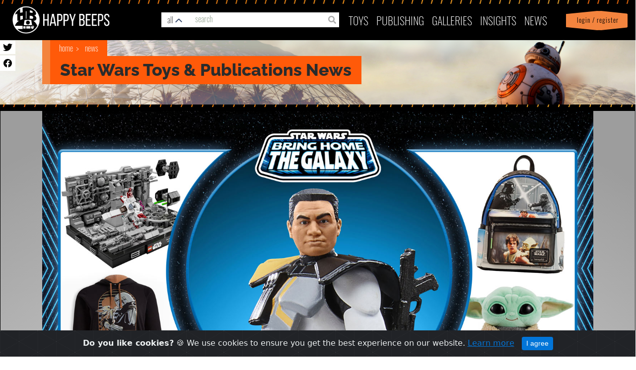

--- FILE ---
content_type: text/html; charset=utf-8
request_url: https://happybeeps.net/news/final-bring-home-the-bounty-reveals/
body_size: 9859
content:

<html lang="en">

<head>
    <meta charset="UTF-8" />
    <meta http-equiv="X-UA-Compatible" content="IE=edge" />
    <meta name="viewport" content="width=device-width, initial-scale=1.0">
    <link rel="shortcut icon" type="image/png" href="https://happybeeps.net/static/img/favicon.bce0b94e653c.ico" />
    <title>Final Bring Home the Bounty Reveals! | HappyBeeps News</title>
    <meta name="description" content="Final Bring Home the Bounty Reveals!" />

    <meta property="og:type" content="article" />
    <meta property="og:title" content="Final Bring Home the Bounty Reveals! | HappyBeeps News" />
    <meta property="og:url" content="http://happybeeps.net/news/final-bring-home-the-bounty-reveals/" />
    <meta property="og:image" content="https://happybeeps-production.s3.amazonaws.com:443/news/bhtg-week-9-Featured-Tall.jpg"
        itemprop="image" />
    <meta property="og:description" content="Final Bring Home the Bounty Reveals!" />
    <meta property="fb:app_id" content="1076592262509420" />


    <meta name="twitter:card" content="summary_large_image" />
    <meta name="twitter:site" content="@beeps_happy" />
    <meta name="twitter:title" content="Final Bring Home the Bounty Reveals! | HappyBeeps News" />
    <meta name="twitter:description" content="Final Bring Home the Bounty Reveals!" />
    <meta name="twitter:image" content="https://happybeeps-production.s3.amazonaws.com:443/news/bhtg-week-9-Featured-Tall.jpg" />
    <meta name="twitter:creator" content="@beeps_happy" />
    
    <link rel="stylesheet" href="https://maxcdn.bootstrapcdn.com/bootstrap/4.0.0-alpha.6/css/bootstrap.min.css"
        integrity="sha384-rwoIResjU2yc3z8GV/NPeZWAv56rSmLldC3R/AZzGRnGxQQKnKkoFVhFQhNUwEyJ" crossorigin="anonymous" />
    <link rel="stylesheet" href="https://cdnjs.cloudflare.com/ajax/libs/font-awesome/5.13.0/css/all.min.css" />
    
    
    <!-- <link rel="stylesheet" href="https://happybeeps.net/static/css/style.4fd601b91d99.css" /> -->
    <link rel="stylesheet" href="https://happybeeps.net/static/css/magnificpopup.30b593b71d76.css">
    <link rel="stylesheet" href="https://happybeeps.net/static/css/main.70f8469e42a7.css" />
    <link rel="stylesheet" href="https://happybeeps.net/static/css/cookiealert.3c50bbf2088d.css" />
    <link rel="stylesheet" href="https://happybeeps.net/static/css/spinner.9ed207993eaa.css" />
    <link rel="stylesheet" href="https://happybeeps.net/static/css/lightbox.f382c7446447.css" />
    <link rel="stylesheet" href="https://happybeeps.net/static/css/main_nice.663f56c78910.css" />
    <link rel="stylesheet" href="https://happybeeps.net/static/css/nice.a31945cd797c.css" />
    
    
<style>
    .img-resp {
      width: 100%;
    }

    #news-perma  h2{
    font-family: 'Raleway', sans-serif;
    font-size: 34px;
    font-weight: 700;
    color: hsl(0, 0%, 100%);
}
    #news-perma h1{
        font-family: 'Raleway', sans-serif;
        font-size: 60px;
        font-weight: 700;
        background-color: #ff5a09;
        padding: 10px 20px;
    }
    #news-perma h1 > a{
        font-family: 'Raleway', sans-serif;
        font-size: 60px;
        font-weight: 600;
        background-color: #ff5a09;
        padding: 10px 20px;
        color: black;
        display: block;
    }
    #news-perma h1 > strong > a{
        font-family: 'Raleway', sans-serif;
        font-size: 60px;
        font-weight: 900;
        background-color: #ff5a09;
        padding: 10px 20px;
        color: black;
        display: block;
    }

    #news-perma  h2>a
    {
    font-family: 'Raleway', sans-serif;
    font-size: 34px;
    font-weight: 600;
    color: #FF5A09;
    }

    #news-perma  h2> strong> a
    {
    font-family: 'Raleway', sans-serif;
    font-size: 34px;
    font-weight: 900;
    color: #FF5A09;
    }

    #news-perma h3{
        font-family: 'Raleway', sans-serif;
        font-size: 24px;
        font-weight: 600;
        color: #FFFFFF;
    }
    #news-perma h3>a{
        font-family: 'Raleway', sans-serif;
        font-size: 24px;
        font-weight: 500;
        color: #FF5A09;
    }

    #news-perma h3> strong> a{
        font-family: 'Raleway', sans-serif;
        font-size: 24px;
        font-weight: 900;
        color: #FF5A09;
    }

    #news-perma pre {
      font-family: 'Raleway', sans-serif;
      font-size: 18px;
      line-height: 22px;
      color: #FFFFFF;
    }

    #news-perma strong {
      font-weight: 900;
    }
    
    

</style>

</head>

<body>




    <!-- navigation -->
    
<nav class="navbar navbar-toggleable-md" id="id_happybeeps_nav">
    <div class="nav-bg-img"></div>
    <ul id="mobile-nav-search">
        <li class="nav-item mobile-nav-search-bg">
          <a class="drawer-butt-search mobile-nav-search-link" href="#"></a>
        </li>
      </ul>

    <ul id="mobile-login-account">
        <li class="nav-item dropdown login-bg d-sm-block d-lg-none">
            
            <a class="nav-link login-bg" href="/accounts/login/?next=/news/final-bring-home-the-bounty-reveals/"> &nbsp; Login / Register</a>
            
        </li>
    </ul>
    <button class="navbar-toggler navbar-toggler-right collapsed" type="button" data-toggle="dropdown"
        data-target="#navbarNav" aria-controls="navbarNav" aria-expanded="false">
        <div id="id_menu_open">
            <!--just add these span here-->
            <span></span>
            <span></span>
            <span></span>
            <span></span>
            <!--/end span-->
        </div>
        <div id="id_menu_close" style="display: none;">
            <img src="https://happybeeps.net/static/img/times.86db4bbf563e.png" />
        </div>
    </button>
    <a class="navbar-brand" href="/"><img src="https://happybeeps.net/static/img/home-logo.dbcac483de8d.png" /></a>
    <a class="navbar-bug" href="/"><img src="https://happybeeps.net/static/img/home-logo-bug.d10d795e2e1e.png" /></a>
    <!-- searchbar -->
    


<div id="hb-global-search">

  <div class="hb-custom-select-wrapper">
    <div class="hb-custom-select">
      <div class="hb-custom-select__trigger"><span>all</span>
        <div class="hb-arrow"></div>
      </div>
      <div class="hb-custom-options">
        <span class="hb-custom-option selected" data-value="all">all&nbsp;results</span>
        <span class="hb-custom-option" data-value="characters">characters</span>
        <span class="hb-custom-option" data-value="stories">stories</span>
        <span class="hb-custom-option" data-value="timelines">timelines</span>
        <span class="hb-custom-option" data-value="writers">writers</span>
        <span class="hb-custom-option" data-value="publishers">publishers</span>
        <span class="hb-custom-option" data-value="toys">toys</span>
        <span class="hb-custom-option" data-value="merchandise">merchandise</span>
        <span class="hb-custom-option" data-value="publications">publications</span>
        <span class="hb-custom-option" data-value="product lines">product lines</span>
      </div>
    </div>
  </div>

  <div class="hb-global-search-input">
    <span class="fa fa-search form-control-feedback" type="submit" id="id_search_submit"></span>
    <input type="text" class="form-control" placeholder="search" id="id_search" autocomplete="off" value="">
  </div>
</div>



<div id="hb-search-results">
  <!--
  <span class="hb-search-res-cat blue">Merchandise</span>
  <div class="hb-search-result blue">
    <h3>Tortor Porta Ullamcorper Ligula</h3>
    <img src="https://happybeeps.net/static/img/hb-search-placeholder-img-1.72bd0f5cbf2c.jpg" class="hb-search-result-img">
  </div>

  <span class="hb-search-res-cat orange">Publication</span>
  <div class="hb-search-result orange">
    <h3>Tortor Porta Ullamcorper Ligula Tortor Porta Ullamcorper Ligula Tortor Porta Ullamcorper Ligula Tortor Porta
      Ullamcorper Ligula</h3>
    <img src="https://happybeeps.net/static/img/hb-search-placeholder-img-2.19c7117d9f17.jpg" class="hb-search-result-img">
  </div>

  <span class="hb-search-res-cat green">Character</span>
  <div class="hb-search-result green">
    <h3>Pellentesque Consectetur Vehicula Justo Etiam</h3>
    <img src="https://happybeeps.net/static/img/hb-search-placeholder-img-3.09c51dedbf68.jpg" class="hb-search-result-img">
  </div>

  <span class="hb-search-res-cat yellow">Bobblehead</span>
  <div class="hb-search-result yellow">
    <h3>Commodo Adipiscing Lorem</h3>
    <img src="https://happybeeps.net/static/img/hb-search-placeholder-img-4.daf8fbef1115.jpg" class="hb-search-result-img">
  </div>

  <span class="hb-search-res-cat charcoal">Storyline</span>
  <div class="hb-search-result charcoal">
    <h3>Pellentesque Consectetur Vehicula Justo Etiam</h3>
    <img src="https://happybeeps.net/static/img/hb-search-placeholder-img-5.1ff9cc95538f.jpg" class="hb-search-result-img">
  </div>

  <span class="hb-search-res-cat blue">Toy</span>
  <div class="hb-search-result blue">
    <h3>Tortor Porta Ullamcorper Ligula</h3>
    <img src="https://happybeeps.net/static/img/hb-search-placeholder-img-6.1127a7a5446e.jpg" class="hb-search-result-img">
  </div>

  <span class="hb-search-res-cat blue">Character</span>
  <div class="hb-search-result blue">
    <h3>Cursus Ipsum Fringilla Mollis</h3>
    <img src="https://happybeeps.net/static/img/hb-search-placeholder-img-7.7a67516a4ca5.jpg" class="hb-search-result-img">
  </div>
  -->
</div>
    <!-- end -->
    <div class="navbar-collapse collapse" id="navbarNav" aria-expanded="false" style="">
        <ul class="navbar-nav ml-auto topnav top-menu">
            <li class="nav-item d-lg-none">
                <a class="nav-link" href="/">Home</a>
            </li>
            <li class="nav-item dropdown" id="toys_dropdown">
                <a class="nav-link" href="#" id="toys-dropdown" data-toggle="dropdown" aria-haspopup="true"
                    aria-expanded="false">
                    Toys
                    <span class="down-arrow d-lg-none" id="toys-dropdown"><img src="https://happybeeps.net/static/img/down-arrow.d0234e3dc5df.png" id="toys-dropdown"></span>
                </a>
                <div class="dropdown-menu" aria-labelledby="toys-dropdown">
                    <a class="dropdown-item" href="/toys-homepage/">Home</a>
                    <a class="dropdown-item" href="/toys-searchpage/">Search</a>
                    <a class="dropdown-item" href="/just-released-toys/">Just Released</a>
                    <a class="dropdown-item" href="/coming-soon-toys/">Coming Soon</a>
                    <a class="dropdown-item" href="/starwars-characters/">Characters</a>
                    <a class="dropdown-item" href="/starwars-productlines/">Product Lines</a>
                    <a class="dropdown-item" href="/starwars-timeline/">Timeline</a>
                    <a class="dropdown-item"
                        href="/accounts/login/?next=/news/final-bring-home-the-bounty-reveals/">View
                        Favorites</a>
                </div>
            </li>
            <li class="nav-item dropdown" id="pub_dropdown">
                <a class="nav-link" href="#" id="publishing-dropdown" role="button" data-toggle="dropdown"
                    aria-haspopup="true" aria-expanded="false">
                    publishing <span class="down-arrow d-lg-none"><img src="https://happybeeps.net/static/img/down-arrow.d0234e3dc5df.png" id="publishing-dropdown"></span>
                </a>
                <div class="dropdown-menu" aria-labelledby="publishing-dropdown">
                    <a class="dropdown-item" href="/publishing-homepage/">Home</a>
                    <a class="dropdown-item" href="/stories-searchpage/">Search Stories</a>
                    <a class="dropdown-item" href="/just-released-publications/">Just Released</a>
                    <a class="dropdown-item" href="/coming-soon-publications/">Coming Soon</a>
                    <a class="dropdown-item" href="/starwars-publishing/publishers/">Publishers</a>
                    <a class="dropdown-item" href="/starwars-publishing/writers/">Writers</a>
                    <a class="dropdown-item" href="/starwars-publishing/timeline/">Timeline</a>
                    <a class="dropdown-item" href="/starwars-publishing/favorites/">View Favorites</a>
                </div>
            </li>
            <li class="nav-item">
                <a class="nav-link" href="/collector-galleries/">Galleries</a>
            </li>
            <li class="nav-item dropdown" id="insight_drop">
                <a class="nav-link" href="#" id="insights-dropdown" role="button" data-toggle="dropdown"
                    aria-haspopup="true" aria-expanded="false">
                    INSIGHTS
                    <span class="down-arrow d-lg-none"><img src="https://happybeeps.net/static/img/down-arrow.d0234e3dc5df.png" id="insights-dropdown"></span>
                </a>
                <div class="dropdown-menu" aria-labelledby="insights-dropdown">
                    <a class="dropdown-item" href="/chart-of-day/">Chart of the Day</a>
                </div>
            </li>
            <li class="nav-item">
                <a class="nav-link" href="/news/">News</a>
            </li>
            <li class="nav-item dropdown login-bg d-sm-none d-lg-block d-none">
                
                <a class="nav-link login-bg" href="/accounts/login/?next=/news/final-bring-home-the-bounty-reveals/"> &nbsp; Login / Register</a>
                
            </li>
        </ul>
    </div>
</nav>
<div id="util-drawer" class="">

    <div class="mobile-search">

        <div class="hb-global-search-input">
          <span class="fa fa-search form-control-feedback" id="id_search_submit"></span>
          <input type="text" class="form-control" placeholder="search" id="id_search_mobile" autocomplete="off" value="">
        </div>
       
    </div> 
    <div class="my-account-items">
        <a href="/accounts/account/">Profile</a> |
        <a href="/accounts/logout/">
            <div class="icon-logout">
            </div>
            logout</a>  
        <a class="drawer-butt-account" href="#">
        <div class="icon-close">
        <svg version="1.1" viewBox="0 0 100 100" xmlns="http://www.w3.org/2000/svg">
          <g>
            <path
              d="m50 94.336c-5.7617 0-11.367-1.0938-16.68-3.2422-5.5078-2.2344-10.438-5.5078-14.668-9.7461-4.2305-4.2383-7.5117-9.1719-9.7344-14.668-2.1602-5.3125-3.2539-10.918-3.2539-16.68s1.0938-11.367 3.2422-16.68c2.2266-5.5 5.5078-10.438 9.7344-14.668 4.2305-4.2266 9.1719-7.5117 14.668-9.7344 5.3242-2.1602 10.93-3.2539 16.691-3.2539s11.367 1.0938 16.68 3.2422c5.5 2.2266 10.438 5.5078 14.668 9.7344 4.2305 4.2305 7.5117 9.1719 9.7344 14.668 2.1602 5.3242 3.2539 10.93 3.2539 16.691s-1.0938 11.367-3.2422 16.68c-2.2344 5.5078-5.5078 10.438-9.7461 14.668-4.2383 4.2266-9.1719 7.5117-14.668 9.7344-5.3125 2.1602-10.918 3.2539-16.68 3.2539zm0-82.812c-10.273 0-19.941 4.0039-27.207 11.27s-11.27 16.934-11.27 27.207 4.0039 19.941 11.27 27.207c15 15 39.414 15 54.414 0s15-39.414 0-54.414c-7.2656-7.2656-16.934-11.27-27.207-11.27z" />
            <path d="m61.387 34.469 4.1445 4.1445-26.918 26.918-4.1445-4.1445z" />
            <path d="m38.613 34.469 26.918 26.918-4.1445 4.1445-26.918-26.918z" />
          </g>
        </svg>
      </div></a>

      </div><!-- /my account items -->
</div><!-- / #util drawer  -->
<div class="hb-global-search">
    <div id="hb-search-mobile-results">
        </div>
</div>

<script type="text/javascript">
    document.querySelector("#navbarNav").addEventListener('click', (e)=>{
       document.querySelector('.navbar-toggler').setAttribute('aria-expanded', "true");
       if(e.target.id == "toys-dropdown") {
        document.querySelector('#toys_dropdown').classList.toggle('show');
       }
       if(e.target.id=="publishing-dropdown"){
        document.querySelector('#pub_dropdown').classList.toggle('show');
       }
       
       if(e.target.id == "insights-dropdown") {
        document.querySelector('#insight_drop').classList.toggle('show');
       }
       if(document.querySelector('.navbar-toggler').getAttribute('aria-expanded') == "true"){
        e.stopPropagation();
       } else {
        $('#id_menu_close').hide();
        $('#id_menu_open').show();
        document.querySelector('.navbar-toggler').setAttribute('aria-expanded', "true");
       }

    });
</script>

    <!-- end -->

    
<div class="loading" style="display: none;">
  <div class="spinner">
    <div class="bug"></div>
    <div class="double-bounce1"></div>
    <div class="double-bounce2"></div>
    <div class="glow"></div>
    <div class="working">working</div>
  </div>
</div>
<a href="https://twitter.com/beeps_happy" target="_new"><img src="https://happybeeps.net/static/img/icon-twitter-black.1a852fda34c0.svg"
    class="butn-twitter"></a>
<a href="https://www.facebook.com/happybeeps/" target="_new"><img src="https://happybeeps.net/static/img/icon-facebook-black.18f702267def.svg"
    class="butn-facebook"></a>

<div class="hb-item-detail overwrite">
  <div class="bb-8-header">
 <div class="container">

    <div class="bread-crumbs">
    <span>
        <a href="/">home </a>
        <a href="/news/"> News</a>
       
    </span>
    <div class="bread-crumbs-title">
        <h1>Star Wars Toys & Publications News</h1>
    </div>
    </div><!-- /bread-crumbs -->


 </div><!-- /container -->

</div><!-- /bb-8-header -->
<div class="bg-stripes-wide-top"></div>

  <div class="bg-gradient-circle">

    <div class="container">

      <div class="row">
        <div class="col">
          
            <img src="https://happybeeps-production.s3.amazonaws.com:443/news/bhtg-week-9-Featured-Tall.jpg" class="img-resp">
          
        </div><!-- /col -->
      </div><!-- /row -->

      <div class="row no-marr">
        <div class="col news-headline">
          <h1>Final Bring Home the Bounty Reveals!
        </div><!-- /col -->
      </div><!-- /row -->
      <div class="bg-stripes-phat"></div>

      <div id="news-perma" class="bg-charcoal">
        <div class="row no-marr">
          <div class="col-xs-12 col-md-9">
            <!-- NEWS PAGE LEFT COL -->
            <p><a href="https://www.starwars.com/news/bring-home-the-galaxy-week-9">Starwars.com&#39;s Bring Home the Bounty</a> program wraps up this week with reveals from Hasbro, Funko, Hot Toys, Gentle Giant, and more.&nbsp; First up in the action figure realm we&#39;ve got new standard scale renderings of ARC Commander Blitz from the Clone Wars, and TWO new Boba Fett figures with paint deco inspired by Marvel and Dark Horse comic book art.&nbsp; We&#39;ve also got a repack Gamorrean Guard for the 40th Anniversary of Return of the Jedi, and the Gaming Greats figure for Scorch (RC-1262).&nbsp; From Funko, we have repacks of 5 Classic Pops that were originally released with silver bases exclusively at Star Wars Celebration in Anaheim this past spring.&nbsp; Hot Toys has given us two absolutely gorgeous sixth scale figures of Anakin and Padme from Attack of the Clones, and Gentle Giant offers up its Offworld Jawa, complete with a holiday version exclusive to the premier guild.&nbsp; The official site also highlights a few things we already knew about, like a new Grogu plush toy from Mattel and an adult build from Lego of the Death Star trench run.&nbsp; Pre-orders available at the links below as soon as they&#39;re live - happy hunting folks!</p>
          </div><!-- /col -->

          <div class="col-xs-12 col-md-3">
            <!-- NEWS PAGE RIGHT COL -->
            
            
              <a href="/news/?tag=NEW TOYS" class="pointy-tag">NEW TOYS</a><br>
            
              <a href="/news/?tag=BOBA FETT" class="pointy-tag">BOBA FETT</a><br>
            
              <a href="/news/?tag=SCORCH" class="pointy-tag">SCORCH</a><br>
            
              <a href="/news/?tag=GAMORREAN GUARD" class="pointy-tag">GAMORREAN GUARD</a><br>
            
              <a href="/news/?tag=PADME AMIDALA" class="pointy-tag">PADME AMIDALA</a><br>
                          
            
            <p>&nbsp;</p>

            <div class="sidebar-share">

              <a href="#" class="sidebar-share-butt fb-share-button">
                <img src="https://happybeeps.net/static/img/buttn-sidebar-facebook-off.a7db90e4f9a2.svg">
                <img src="https://happybeeps.net/static/img/buttn-sidebar-facebook-on.509188458be4.svg" class="img-hover">
              </a>

              <!-- <a href="#" class="sidebar-share-butt">
                <img src="https://happybeeps.net/static/img/buttn-sidebar-reddit-off.697759afb8b3.svg">
                <img src="https://happybeeps.net/static/img/buttn-sidebar-reddit-on.6dfcae36909a.svg" class="img-hover">
              </a> -->

              <a href="#" class="sidebar-share-butt twitter-share-button">
                <img src="https://happybeeps.net/static/img/buttn-sidebar-twitter-off.e876eaddf5e5.svg">
                <img src="https://happybeeps.net/static/img/buttn-sidebar-twitter-on.fbfe2ff3ae2c.svg" class="img-hover">
              </a>

              <!-- <a href="#" class="sidebar-share-butt">
                <img src="https://happybeeps.net/static/img/buttn-sidebar-linkedin-off.224f7b453e85.svg">
                <img src="https://happybeeps.net/static/img/buttn-sidebar-linkedin-on.81b970a380ca.svg" class="img-hover">
              </a>

              <a href="#" class="sidebar-share-butt">
                <img src="https://happybeeps.net/static/img/buttn-sidebar-printer-off.55d86b696f31.svg">
                <img src="https://happybeeps.net/static/img/buttn-sidebar-printer-on.1413160773dd.svg" class="img-hover">
              </a>

              <a href="#" class="sidebar-share-butt">
                <img src="https://happybeeps.net/static/img/buttn-sidebar-mail-off.7d7bf8126959.svg">
                <img src="https://happybeeps.net/static/img/buttn-sidebar-mail-on.388e06bff335.svg" class="img-hover">
              </a> -->

            </div> <!-- /sidebar-share -->


          </div><!-- /col -->

        </div><!-- /row -->
      </div>
      <!--/ bg-charcoal -->
      
      <div class="bg-stripes-phat">
        <div class="container">
            <div class="col-12 no-padd">
              <h2 class="section-head-phat category" id="id_toys">Featured Merchandise</h2>
            </div><!-- /col-12 -->
        </div><!-- /container -->
      </div>
      



<div class="global-grid bg-charcoal" id="global-grid">
    
      
        <div class="small-cards" style="background-color: #9d9d9d ;">
            <a class="title" href="/starwars-merchandises/death-star-trench-run-10115/">
            <div class="img-container">
              
              <img src="https://happybeeps-production.s3.amazonaws.com:443/toy_merch_images/Screenshot_2022-03-25_052508.jpg" />
              
            </div>
            <span style="color: #393939">Death Star Trench Run - Lego Star Wars (2022) 18+ 75329</span>
          </a>
        </div>
      
      
        <div class="small-cards" style="background-color: #9d9d9d ;">
            <a class="title" href="/starwars-merchandises/grogu-armor-shirt-11935/">
            <div class="img-container">
              
              <img src="https://happybeeps-production.s3.amazonaws.com:443/toy_merch_images/cd1417e05a9e497da04b42f220ac7d34xl_ttHMFPV.jpg" />
              
            </div>
            <span style="color: #393939">Grogu (Armor Shirt) - Mattel Plush Basic Plush </span>
          </a>
        </div>
      
      
        <div class="small-cards" style="background-color: #9d9d9d ;">
            <a class="title" href="/starwars-merchandises/anakin-skywalker-12626/">
            <div class="img-container">
              
              <img src="https://happybeeps-production.s3.amazonaws.com:443/toy_merch_images/318734544_688758109485084_4415022558129775924_n.jpg" />
              
            </div>
            <span style="color: #393939">Anakin Skywalker - Hot Toys Movie Masterpiece Series MMS677</span>
          </a>
        </div>
      
      
        <div class="small-cards" style="background-color: #9d9d9d ;">
            <a class="title" href="/starwars-merchandises/padme-amidala-12627/">
            <div class="img-container">
              
              <img src="https://happybeeps-production.s3.amazonaws.com:443/toy_merch_images/318879396_1870691649931827_639543614392552582_n.jpg" />
              
            </div>
            <span style="color: #393939">Padme Amidala - Hot Toys Movie Masterpiece Series MMS678</span>
          </a>
        </div>
      
      
        <div class="small-cards" style="background-color: #9d9d9d ;">
            <a class="title" href="/starwars-merchandises/offworld-jawa-12628/">
            <div class="img-container">
              
              <img src="https://happybeeps-production.s3.amazonaws.com:443/toy_merch_images/Mando_Jawa_Bust_01__36164_CNizlRa.jpg" />
              
            </div>
            <span style="color: #393939">Offworld Jawa - Gentle Giant (Busts) Mini-Busts </span>
          </a>
        </div>
      
      
        <div class="small-cards" style="background-color: #9d9d9d ;">
            <a class="title" href="/starwars-merchandises/offworld-jawa-holiday-edition-12629/">
            <div class="img-container">
              
              <img src="https://happybeeps-production.s3.amazonaws.com:443/toy_merch_images/Mando_JawaHoliday_Bust_01__05535_OQSDrwR.jpg" />
              
            </div>
            <span style="color: #393939">Offworld Jawa (Holiday Edition) - Gentle Giant (Busts) Mini-Busts  , Gentle Giant Premier Guild Exclusive</span>
          </a>
        </div>
      
      
        <div class="small-cards" style="background-color: #9d9d9d ;">
            <a class="title" href="/starwars-merchandises/arc-commander-blitz-12656/">
            <div class="img-container">
              
              <img src="https://happybeeps-production.s3.amazonaws.com:443/toy_merch_images/320031662_642927994236360_570075452434996418_n.jpg" />
              
            </div>
            <span style="color: #393939">ARC Commander Blitz - The Vintage Collection (2018-Present) Basic Figures VC282 , Walmart Exclusive</span>
          </a>
        </div>
      
      
        <div class="small-cards" style="background-color: #9d9d9d ;">
            <a class="title" href="/starwars-merchandises/gamorrean-guard-12657/">
            <div class="img-container">
              
              <img src="https://happybeeps-production.s3.amazonaws.com:443/toy_merch_images/318565921_831306811457163_7562196035745481312_n.jpg" />
              
            </div>
            <span style="color: #393939">Gamorrean Guard - The Black Series (Anniversary) Basic 6-Inch Figures  , Target Exclusive</span>
          </a>
        </div>
      
      
        <div class="small-cards" style="background-color: #9d9d9d ;">
            <a class="title" href="/starwars-merchandises/darth-vader-12658/">
            <div class="img-container">
              
              <img src="https://happybeeps-production.s3.amazonaws.com:443/toy_merch_images/cb2080d6f54a4860a4d8d29a7d6c4cfcxl.webp" />
              
            </div>
            <span style="color: #393939">Darth Vader - Star Wars Funko (2023) Classic Pops 597</span>
          </a>
        </div>
      
      
        <div class="small-cards" style="background-color: #9d9d9d ;">
            <a class="title" href="/starwars-merchandises/luke-skywalker-12659/">
            <div class="img-container">
              
              <img src="https://happybeeps-production.s3.amazonaws.com:443/toy_merch_images/ed28eb7cdef24a46af3813c0034555aaxl.jpg" />
              
            </div>
            <span style="color: #393939">Luke Skywalker - Star Wars Funko (2023) Classic Pops 594</span>
          </a>
        </div>
      
      
        <div class="small-cards" style="background-color: #9d9d9d ;">
            <a class="title" href="/starwars-merchandises/princess-leia-12660/">
            <div class="img-container">
              
              <img src="https://happybeeps-production.s3.amazonaws.com:443/toy_merch_images/1d1607d19d5745568267f3375b14e6ecxl.jpg" />
              
            </div>
            <span style="color: #393939">Princess Leia - Star Wars Funko (2023) Classic Pops 595</span>
          </a>
        </div>
      
      
        <div class="small-cards" style="background-color: #9d9d9d ;">
            <a class="title" href="/starwars-merchandises/chewbacca-12661/">
            <div class="img-container">
              
              <img src="https://happybeeps-production.s3.amazonaws.com:443/toy_merch_images/964187ff29e54f1c8f7677c92dadc705xl.jpg" />
              
            </div>
            <span style="color: #393939">Chewbacca - Star Wars Funko (2023) Classic Pops 596</span>
          </a>
        </div>
      
      
        <div class="small-cards" style="background-color: #9d9d9d ;">
            <a class="title" href="/starwars-merchandises/stormtrooper-12662/">
            <div class="img-container">
              
              <img src="https://happybeeps-production.s3.amazonaws.com:443/toy_merch_images/b88692933bc14904845a484018669d2fxl.jpg" />
              
            </div>
            <span style="color: #393939">Stormtrooper - Star Wars Funko (2023) Classic Pops 598</span>
          </a>
        </div>
      
      
        <div class="small-cards" style="background-color: #9d9d9d ;">
            <a class="title" href="/starwars-merchandises/boba-fett-vintage-comic-art-12663/">
            <div class="img-container">
              
              <img src="https://happybeeps-production.s3.amazonaws.com:443/toy_merch_images/Review_BobaFettVintageComicArtTVC001_4V8i5SY.jpg" />
              
            </div>
            <span style="color: #393939">Boba Fett (Vintage Comic Art) - The Vintage Collection (2018-Present) Basic Figures VC277 , Target Exclusive</span>
          </a>
        </div>
      
      
        <div class="small-cards" style="background-color: #9d9d9d ;">
            <a class="title" href="/starwars-merchandises/boba-fett-cam-kennedy-comic-art-12664/">
            <div class="img-container">
              
              <img src="https://happybeeps-production.s3.amazonaws.com:443/toy_merch_images/Review_BobaFettComicArtEditionTVC001_19Z7yZv.jpg" />
              
            </div>
            <span style="color: #393939">Boba Fett (Cam Kennedy Comic Art) - The Vintage Collection (2018-Present) Basic Figures VC278 , Target Exclusive</span>
          </a>
        </div>
      
      
        <div class="small-cards" style="background-color: #9d9d9d ;">
            <a class="title" href="/starwars-merchandises/rc-1262-scorch-12665/">
            <div class="img-container">
              
              <img src="https://happybeeps-production.s3.amazonaws.com:443/toy_merch_images/318728482_5592062090915727_2852003386027360982_n_qV5Qsol.jpg" />
              
            </div>
            <span style="color: #393939">RC-1262 (Scorch) - The Black Series (Phase IV) Gaming Greats GG 18</span>
          </a>
        </div>
      
</div>




      
      <div id="news-perma-bottom" class="bg-husk">
        <div class="row">
          <div class="col-12">

            <p>Comment / Like / Share</p>

            <div class="fb_comments_container">
              <div class="fb-comments" data-href="http://happybeeps.net/news/final-bring-home-the-bounty-reveals/" data-width="100%" data-colorscheme="light" data-numposts="5" data-style="font-size: 35px;"></div>
            </div>
            <script async defer
              src="https://connect.facebook.net/en_US/sdk.js#xfbml=1&version=v3.2&appId=1702530266426558&autoLogAppEvents=1"></script>

          </div><!-- /col-12 -->
        </div><!-- /row -->
      </div>
      <!--/ bg-husk -->
     
    </div><!-- /container -->

  


  </div><!-- /bg-gradient-circle -->

</div>


    <!-- fooler -->
    
<div id="footer">
        <div class="container f-menu-list">
            <div class="row">
                <div class="f-menu">
                    <h3>
                        About us
                    </h3>
                    <ul class="nav nav-pills nav-stacked">
                        <li><a href="/about-happybeeps/">What is Happy Beeps?</a></li>
                        <li><a href="/frequently-asked-questions/">FAQ's</a></li>
                        <li><a href="/privacy-policy/">Privacy Policy</a></li>
                    </ul>
                </div>
                <div class="f-menu">
                    <h3>
                        Contact Us
                    </h3>
                    <ul class="nav nav-pills nav-stacked">
                        <li><a href="/contact-us/">Contact Us</a></li>
                        <li><a href="/suggestion-box/">Suggestion Box</a></li>
                    </ul>
                </div>
                <div class="f-menu">
                    <h3>
                        Pages
                    </h3>
                    <ul class="nav nav-pills nav-stacked">
                        <li><a href="/toys-homepage/">Toys</a></li>
                        <li><a href="/publishing-homepage/">Publishing</a></li>
                        <li><a>Art (Coming Soon!)</a></li>
                    </ul>
                </div>
                <div class="f-menu">
                    <h3>&nbsp;</h3>
                    <ul class="nav nav-pills nav-stacked">
                       <li><a href="/news/">News</a></li>
                    </ul>
                </div>
                <div class="col-md-6 footer_logo">
                    <img src="https://happybeeps.net/static/img/home-logo.dbcac483de8d.png" />
                </div>
                <div class="col-md-6">
                    <ul class="social-icons">

                        <li>
                            <a href="https://facebook.com/happybeeps/" rel="nofollow" target="_blank">
                                <img src="https://happybeeps.net/static/img/icon-fb.ed503534b2b1.svg" />
                            </a>
                        </li>


                        <li>
                            <a href="https://twitter.com/beeps_happy" rel="nofollow" target="_blank">
                                <img src="https://happybeeps.net/static/img/icon-tw.d77c5509f04b.svg">
                            </a>
                        </li>
                    </ul>
                </div>
            </div>
            <br clear="all">
            <br clear="all">

            <div class="row copy_powered">
                <div class="col-md-4 col-sm-6 col-xs-12">
                    Copyright © 2021 | happybeeps.net
                </div>
                <div class="col-sm-6 col-xs-12">
                    <a href=" https://agiliq.com/" target="_blank" nofollow="">Powered by Agiliq</a>
                </div>
            </div>
            <br clear="all">
        </div>
    </div>
    <div class="alert alert-dismissible text-center cookiealert" role="alert">
        <div class="cookiealert-container">
            <b>Do you like cookies?</b> &#x1F36A; We use cookies to ensure you get the best experience on our website. <a href="/privacy-policy/" target="_blank">Learn more</a>
            <button type="button" class="btn btn-primary btn-sm acceptcookies" aria-label="Close">
                I agree
            </button>
        </div>
    </div>
    <!-- Global site tag (gtag.js) - Google Analytics -->
    <script async src="https://www.googletagmanager.com/gtag/js?id=UA-134701100-1"></script>
    <script>
  window.dataLayer = window.dataLayer || [];
  function gtag(){dataLayer.push(arguments);}
  gtag('js', new Date());

  gtag('config', 'UA-134701100-1');
</script>

    <!-- Footer - end -->

    
    <!-- script -->
    
    <script src="https://ajax.googleapis.com/ajax/libs/jquery/3.4.1/jquery.min.js"></script>
    <script src="https://cdnjs.cloudflare.com/ajax/libs/tether/1.4.0/js/tether.min.js"
        integrity="sha384-DztdAPBWPRXSA/3eYEEUWrWCy7G5KFbe8fFjk5JAIxUYHKkDx6Qin1DkWx51bBrb"
        crossorigin="anonymous"></script>
    <script src="https://maxcdn.bootstrapcdn.com/bootstrap/4.0.0-alpha.6/js/bootstrap.min.js"
        integrity="sha384-vBWWzlZJ8ea9aCX4pEW3rVHjgjt7zpkNpZk+02D9phzyeVkE+jo0ieGizqPLForn"
        crossorigin="anonymous"></script>
    <script src="https://cdnjs.cloudflare.com/ajax/libs/font-awesome/5.13.0/js/regular.min.js"></script>
    <script src="https://cdnjs.cloudflare.com/ajax/libs/js-cookie/2.2.1/js.cookie.min.js"
        integrity="sha256-oE03O+I6Pzff4fiMqwEGHbdfcW7a3GRRxlL+U49L5sA=" crossorigin="anonymous"></script>
    <script src="https://happybeeps.net/static/js/lightbox.fa8f8c6b2c7f.js"></script>
    
    
    <!-- <script src="https://happybeeps.net/static/js/main.ad24d566c52d.js"></script> -->
    <script src="https://happybeeps.net/static/js/cookiealert.4b4a4abbe67b.js"></script>
    <script src="https://happybeeps.net/static/js/magnific-popup.360c025f90d8.js"></script>
    

    <script>
        lightbox.option({
            "albumLabel": false,
            "showImageNumberLabel": false
        });
    </script>
    <script type="text/javascript">

        $(document).ready(function () {
            $('.logout a').click(function (e) {
                e.preventDefault();
                window.location.href = $(this).attr('href');
            })
            $('[data-toggle="tooltip"]').tooltip();
           
         $('#navbarNav').on('show.bs.dropdown', function () {
                $('#id_menu_close').show();
                $('#id_menu_open').hide();
            });
            $('#navbarNav').on('hide.bs.dropdown', function (e) {
                $('#id_menu_close').hide();
                $('#id_menu_open').show();
            })
        }); 
        /* Global search */
        let is_mobile=false;
function showSearchResults(is_mobile=false){
    var q, category;
    if(is_mobile){
        q = $('#id_search_mobile').val();
        category = "all";
    } else {
     q = $('#id_search').val();
     category = ($('.hb-custom-option.selected').data() || {}).value;
    }
    window.location.href = `/search/?q=${q}&category=${category}`; 
}

function getSearchResults(is_mobile=false) {
    var category, q;
    if(is_mobile) {
        category = "all";
        q = $("#id_search_mobile").val();
        $is_mobile = is_mobile;
    } else{
        category = ($('.hb-custom-option.selected').data() || {}).value;
        q = $('#id_search').val();
        $is_mobile = is_mobile;
    }
    var url = '/search/';
    data = { category, q }
    if(is_mobile){
        $('#hb-search-mobile-results').hide()
    } else{
       $('#hb-search-results').hide();
    }
    $.get(url, data, function (resp) {
        if(is_mobile){
            $('#hb-search-mobile-results').html(resp.results);
            $('#hb-search-mobile-results').show();
        } else {
            $('#hb-search-results').html(resp.results);
            $('#hb-search-results').show();
        }
        window.location.href = url + `?category=${category}&q=${q}`
    });
}

document.querySelector('.hb-custom-select-wrapper').addEventListener('click', function () {
    this.querySelector('.hb-custom-select').classList.toggle('open');
})

for (const option of document.querySelectorAll(".hb-custom-option")) {
    option.addEventListener('click', function () {
        if (!this.classList.contains('selected')) {
            this.parentNode.querySelector('.hb-custom-option.selected').classList.remove('selected');
            this.classList.add('selected');
            this.closest('.hb-custom-select').querySelector('.hb-custom-select__trigger span').textContent = this.textContent;
            // update search
            getSearchResults();
        }
    })
}

window.addEventListener('click', function (e) {
    const select = document.querySelector('.hb-custom-select')
    if (!select.contains(e.target)) {
        select.classList.remove('open');
    }
});

/* Agiliq script */
$(document).ready(function () {
    var typingTimer;
    var interval = 200;
    $('#id_search').on('input', function () {
        clearTimeout(typingTimer);
        var search_term = $(this).val();
        if (search_term) {
            typingTimer = setTimeout(
                function () {
                    getSearchResults()
                },
                interval
            );
        }
    });
   
    // hide results
    var mouse_is_inside = false;
    $('.hb-search-results').hover(function () {
        mouse_is_inside = true;
    }, function () {
        mouse_is_inside = false;
    });
    
    $("body").mouseup(function () {
        if (!mouse_is_inside) $('#hb-search-results').hide();
    });
    
    $('#id_search_submit').click(showSearchResults);
    
    $("#id_search").keyup(function(e){ 
        var code = e.key;
        if(code === "Enter"){
            e.preventDefault();
            showSearchResults(is_mobile=false);
        }
        
    });
    $("#id_search_mobile").keyup(function(e){ 
        var code = e.key;
        if(code === "Enter"){
            e.preventDefault();
            showSearchResults(is_mobile=true);
        }
        
    });
    
});

/**end**/
        
    </script>

    <script>
        $(document).ready(function () {
            $('.drawer-butt-account').on('click', function(e) {
              $('#util-drawer').toggleClass("open-account");
              $('#util-drawer').removeClass("open-search");
              e.preventDefault();
            });
            $('.drawer-butt-search').on('click', function (e) {
              $('#util-drawer').removeClass("open-account");
              $('#util-drawer').toggleClass("open-search");
               e.preventDefault();
             });
         });
    </script>  
    
<script type="text/javascript">
    title = $("meta[name=title]").attr("content");
    description = $("meta[name=description]").attr("content");
    url = window.location.href;
    $(".fb-share-button").click(function(e) {
        e.preventDefault();
        fb_share_url = "https://www.facebook.com/sharer/sharer.php?u=" + url;
        window.open(fb_share_url)
    });
    $(".twitter-share-button").click(function(e) {
        e.preventDefault();
        title = "Final Bring Home the Bounty Reveals!";
        twitter_share_url = "https://twitter.com/intent/tweet?text=" + title + "&url=" + url;
        window.open(twitter_share_url)
    });
</script>

<script src="https://unpkg.com/masonry-layout@4/dist/masonry.pkgd.js"></script>
<script src="https://unpkg.com/imagesloaded@4/imagesloaded.pkgd.min.js"></script>
<script src="https://cdnjs.cloudflare.com/ajax/libs/datepicker/1.0.9/datepicker.min.js"
  integrity="sha256-ZfF8n2U/HAoaw9WFo8VCUbLo58Q/goLRQ1TFrf4DA94=" crossorigin="anonymous"></script>
<script type="text/javascript">
  $(document).ready(function () {
    // inpage script
    if(document.querySelector('.grid')){
    var $grid = $('.grid').masonry({
      itemSelector: '.grid-item',
      // columnWidth: '.grid-sizer',
      percentPosition: true
    });
    $('.grid').imagesLoaded().progress(function () {
      $grid.masonry('layout');
    });
  }
  if(document.querySelector('.global-grid')){
    var $grid = $('.global-grid').masonry({
      itemSelector: '.small-cards',
      // columnWidth: '.grid-sizer',
      percentPosition: true
    });
    $('.global-grid').imagesLoaded().progress(function () {
      $grid.masonry('layout');
    });
  }
  });
</script>

<script defer src="https://static.cloudflareinsights.com/beacon.min.js/vcd15cbe7772f49c399c6a5babf22c1241717689176015" integrity="sha512-ZpsOmlRQV6y907TI0dKBHq9Md29nnaEIPlkf84rnaERnq6zvWvPUqr2ft8M1aS28oN72PdrCzSjY4U6VaAw1EQ==" data-cf-beacon='{"version":"2024.11.0","token":"795100b1897e4b9092d95427c9912343","r":1,"server_timing":{"name":{"cfCacheStatus":true,"cfEdge":true,"cfExtPri":true,"cfL4":true,"cfOrigin":true,"cfSpeedBrain":true},"location_startswith":null}}' crossorigin="anonymous"></script>
</body>

</html>

--- FILE ---
content_type: text/css
request_url: https://happybeeps.net/static/css/spinner.9ed207993eaa.css
body_size: 559
content:
/*!
 * SPINNER
 */
 .spinner_loading {
    z-index: 9999;
    position: fixed; /*Important to cover the screen in case of scolling content*/
    left: 0;
    top: 0;
    width: 100%;
    height: 100%;
    display: block;
    text-align: center;
    background: rgba(200,200,200,0.5)  no-repeat center; /*.gif file or just div with message etc. however you like*/
}
 .spinner {
    width: 100px;
    height: 100px;
    position: absolute;
    z-index: 99;
    top: 49%;
    left: 49%;
 }
 
 .working {
   z-index: 500;
   width: 100px;
   font-family: 'Oswald', sans-serif;
   font-size: 16px;
   color: #000;
   font-style: italic;
   position: relative;
   top: -102px;
   text-align: center;
   -webkit-animation: hb-fade 2.0s infinite ease-in-out;
   animation: hb-fade 2.0s infinite ease-in-out;
 }
 
 .bug {
   width: 100px;
   height: 100px;
   background: url("../img/hb-bug.cbbcd9af4e57.svg") no-repeat 50% 50%;
   position: relative;
   top: 0;
   left: 0;
   -webkit-animation: hb-bounce 2.0s infinite ease-in-out;
   animation: hb-bounce 2.0s infinite ease-in-out;
   -webkit-animation-delay: -.5s;
   animation-delay: -.5s;
   z-index: 100;
 }
 
 .glow {
   z-index: 50;
   width: 100px;
   height: 100px;
   position: relative;
   top: -100px;
   left: 0;
   border-radius: 50%;
   background-color: #fff;
   box-shadow:
       0 0 30px 0px #fff,  /* inner white */
       0 0 70px 30px #ffd452, /* middle color */
       0 0 100px 50px #ff5a09; /* outer color */
   -webkit-animation: glow-bounce 2.0s infinite ease-in-out;
   animation: glow-bounce 2.0s infinite ease-in-out;
   -webkit-animation-delay: -.5s;
   animation-delay: -.5s;
   }
 
  .double-bounce1, .double-bounce2 {
    width: 100px;
    height: 100px;
    border-radius: 50%;
    background-color: #ff5a09;
    opacity: 0.3;
    position: absolute;
    top: 0;
    left: 0;
    z-index: 30;
    -webkit-animation: bg-bounce 2.0s infinite ease-in-out;
    animation: bg-bounce 2.0s infinite ease-in-out;
  }
 
  .double-bounce2 {
    -webkit-animation-delay: -1.0s;
    animation-delay: -1.0s;
  }
 
  @-webkit-keyframes hb-bounce {
    0%, 100% { -webkit-transform: scale(0.0) perspective(120px) rotateX(180deg);
       }
    50% { -webkit-transform: scale(1.0) perspective(120px) rotateX(360deg);
    }
  }
 
  @keyframes hb-bounce {
    0%, 100% {
      transform: scale(0.0);
      -webkit-transform: scale(0.0) perspective(120px) rotateX(180deg);
      opacity:0;
    }
    30% {
      transform: scale(1.0);
      -webkit-transform: scale(1.0) perspective(120px) rotateX(360deg);
      opacity:1;
     }
   70% {
      transform: scale(1.0);
      -webkit-transform: scale(1.0) perspective(120px) rotateX(360deg);
      opacity:1;
    }
  }
 
  @-webkit-keyframes bg-bounce {
    0%, 100% { -webkit-transform: scale(0.0);
       }
    50% { -webkit-transform: scale(1.0);
    }
  }
 
  @keyframes bg-bounce {
    0%, 100% {
      transform: scale(0.0);
      -webkit-transform: scale(0.0);
    } 50% {
      transform: scale(1.0);
      -webkit-transform: scale(1.0);
    }
  }
 
  @-webkit-keyframes glow-bounce {
    0%, 100% { -webkit-transform: scale(0.0);
     } 40% { -webkit-transform: scale(1.0);
     } 60% { -webkit-transform: scale(1.0);
     }
  }
 
  @keyframes glow-bounce {
    0%, 100% {
      transform: scale(0.0);
      -webkit-transform: scale(0.0);
   } 40% {
      transform: scale(1.0);
      -webkit-transform: scale(1.0);
    } 60% {
      transform: scale(1.0);
      -webkit-transform: scale(1.0);
    }
  }
 
  @-webkit-keyframes hb-fade {
    0%, 100% {  opacity:0; }
    30% { opacity:1; }
    40% { opacity:1; }
    70% {  opacity:0; }
  }
 
  @keyframes hb-fade {
    0%, 100% { opacity:0; }
    30% {  opacity:1; }
    40% {  opacity:1; }
    70% {  opacity:0; }
  }
 

--- FILE ---
content_type: image/svg+xml
request_url: https://happybeeps.net/static/img/buttn-sidebar-twitter-on.fbfe2ff3ae2c.svg
body_size: 473
content:
<?xml version="1.0" encoding="UTF-8"?>
<svg width="56px" height="56px" viewBox="0 0 56 56" version="1.1" xmlns="http://www.w3.org/2000/svg" xmlns:xlink="http://www.w3.org/1999/xlink">
    <title>Group 93</title>
    <g id="Page-1" stroke="none" stroke-width="1" fill="none" fill-rule="evenodd">
        <g id="Group-88">
            <circle id="Oval" fill="#393939" fill-rule="nonzero" cx="28.038" cy="28.298" r="22.237"></circle>
            <path d="M27.663,0 C12.383,0 3.62376795e-13,12.388 3.62376795e-13,27.667 C3.62376795e-13,42.945 12.384,55.33 27.663,55.33 C42.941,55.33 55.325,42.945 55.325,27.667 C55.325,12.387 42.94,0 27.663,0 Z M38.776,22.96 C38.788,23.206 38.794,23.454 38.794,23.702 C38.794,31.288 33.026,40.036 22.468,40.036 C19.232,40.036 16.22,39.086 13.688,37.442 C14.142,37.492 14.595,37.526 15.058,37.526 C17.746,37.526 20.222,36.606 22.181,35.069 C19.671,35.019 17.551,33.361 16.825,31.079 C17.171,31.152 17.535,31.185 17.901,31.185 C18.424,31.185 18.934,31.115 19.411,30.985 C16.788,30.457 14.809,28.142 14.809,25.359 L14.809,25.289 C15.579,25.721 16.467,25.979 17.414,26.006 C15.874,24.976 14.854,23.216 14.854,21.226 C14.854,20.176 15.14,19.188 15.632,18.342 C18.457,21.817 22.686,24.104 27.455,24.34 C27.353,23.92 27.305,23.482 27.305,23.034 C27.305,19.864 29.871,17.292 33.039,17.292 C34.687,17.292 36.179,17.992 37.227,19.11 C38.537,18.858 39.762,18.378 40.867,17.72 C40.442,19.06 39.532,20.184 38.347,20.893 C39.507,20.753 40.609,20.443 41.64,19.989 C40.868,21.143 39.898,22.149 38.778,22.959 L38.776,22.96 Z" id="Shape" fill="#FF5A09"></path>
        </g>
    </g>
</svg>

--- FILE ---
content_type: image/svg+xml
request_url: https://happybeeps.net/static/img/buttn-sidebar-facebook-on.509188458be4.svg
body_size: 93
content:
<?xml version="1.0" encoding="UTF-8"?>
<svg width="55px" height="55px" viewBox="0 0 55 55" version="1.1" xmlns="http://www.w3.org/2000/svg" xmlns:xlink="http://www.w3.org/1999/xlink">
    <title>Group 86</title>
    <g id="Page-1" stroke="none" stroke-width="1" fill="none" fill-rule="evenodd">
        <g id="Group-86">
            <circle id="Oval" fill="#FF5A09" cx="27.5" cy="27.5" r="27.5"></circle>
            <path d="M33.322,15.46 L33.299,17.918 L31.529,17.962 C29.596,18.008 29.539,18.024 29.114,18.592 C28.952,18.806 28.932,18.967 28.907,20.576 L28.882,22.32 L32.829,22.32 L32.829,27.285 L28.893,27.285 L28.893,41.565 L22.995,41.565 L22.995,27.285 L20,27.285 L20.047,22.32 L22.981,22.32 L23.015,19.99 C23.048,17.953 23.075,17.58 23.238,16.995 C23.771,15.043 24.858,13.907 26.718,13.352 C27.648,13.076 28.578,13 31.054,13 L33.344,13 L33.322,15.46 L33.322,15.46 Z" id="Path" fill="#393939"></path>
        </g>
    </g>
</svg>

--- FILE ---
content_type: image/svg+xml
request_url: https://happybeeps.net/static/img/buttn-sidebar-facebook-off.a7db90e4f9a2.svg
body_size: 154
content:
<?xml version="1.0" encoding="UTF-8"?>
<svg width="55px" height="55px" viewBox="0 0 55 55" version="1.1" xmlns="http://www.w3.org/2000/svg" xmlns:xlink="http://www.w3.org/1999/xlink">
    <title>Group 85</title>
    <g id="Page-1" stroke="none" stroke-width="1" fill="none" fill-rule="evenodd">
        <g id="Group-85">
            <circle id="Oval" fill="#ACACAC" cx="27.5" cy="27.5" r="27.5"></circle>
            <path d="M33.322,15.46 L33.299,17.918 L31.529,17.962 C29.596,18.008 29.539,18.024 29.114,18.592 C28.952,18.806 28.932,18.967 28.907,20.576 L28.882,22.32 L32.829,22.32 L32.829,27.285 L28.893,27.285 L28.893,41.565 L22.995,41.565 L22.995,27.285 L20,27.285 L20.047,22.32 L22.981,22.32 L23.015,19.99 C23.048,17.953 23.075,17.58 23.238,16.995 C23.771,15.043 24.858,13.907 26.718,13.352 C27.648,13.076 28.578,13 31.054,13 L33.344,13 L33.322,15.46 L33.322,15.46 Z" id="Path" fill="#FFFFFF"></path>
        </g>
    </g>
</svg>

--- FILE ---
content_type: image/svg+xml
request_url: https://happybeeps.net/static/img/buttn-sidebar-twitter-off.e876eaddf5e5.svg
body_size: 434
content:
<?xml version="1.0" encoding="UTF-8"?>
<svg width="56px" height="56px" viewBox="0 0 56 56" version="1.1" xmlns="http://www.w3.org/2000/svg" xmlns:xlink="http://www.w3.org/1999/xlink">
    <title>Group 92</title>
    <g id="Page-1" stroke="none" stroke-width="1" fill="none" fill-rule="evenodd">
        <g id="Group-87">
            <circle id="Oval" fill="#FFFFFF" fill-rule="nonzero" cx="28.038" cy="28.298" r="22.237"></circle>
            <path d="M27.663,0 C12.383,0 3.62376795e-13,12.388 3.62376795e-13,27.667 C3.62376795e-13,42.945 12.384,55.33 27.663,55.33 C42.941,55.33 55.325,42.945 55.325,27.667 C55.325,12.387 42.94,0 27.663,0 Z M38.776,22.96 C38.788,23.206 38.794,23.454 38.794,23.702 C38.794,31.288 33.026,40.036 22.468,40.036 C19.232,40.036 16.22,39.086 13.688,37.442 C14.142,37.492 14.595,37.526 15.058,37.526 C17.746,37.526 20.222,36.606 22.181,35.069 C19.671,35.019 17.551,33.361 16.825,31.079 C17.171,31.152 17.535,31.185 17.901,31.185 C18.424,31.185 18.934,31.115 19.411,30.985 C16.788,30.457 14.809,28.142 14.809,25.359 L14.809,25.289 C15.579,25.721 16.467,25.979 17.414,26.006 C15.874,24.976 14.854,23.216 14.854,21.226 C14.854,20.176 15.14,19.188 15.632,18.342 C18.457,21.817 22.686,24.104 27.455,24.34 C27.353,23.92 27.305,23.482 27.305,23.034 C27.305,19.864 29.871,17.292 33.039,17.292 C34.687,17.292 36.179,17.992 37.227,19.11 C38.537,18.858 39.762,18.378 40.867,17.72 C40.442,19.06 39.532,20.184 38.347,20.893 C39.507,20.753 40.609,20.443 41.64,19.989 C40.868,21.143 39.898,22.149 38.778,22.959 L38.776,22.96 Z" id="Shape" fill="#ACACAC"></path>
        </g>
    </g>
</svg>

--- FILE ---
content_type: image/svg+xml
request_url: https://happybeeps.net/static/img/icon-tw.d77c5509f04b.svg
body_size: 1540
content:
<?xml version="1.0" encoding="UTF-8"?>
<svg width="48px" height="48px" viewBox="0 0 48 48" version="1.1" xmlns="http://www.w3.org/2000/svg" xmlns:xlink="http://www.w3.org/1999/xlink">
    <!-- Generator: Sketch 53.2 (72643) - https://sketchapp.com -->
    <title>tw-icon</title>
    <desc>Created with Sketch.</desc>
    <g id="Page-1" stroke="none" stroke-width="1" fill="none" fill-rule="evenodd">
        <g id="6-HB-permalink-Data-Page-WIDE" transform="translate(-1261.000000, -1637.000000)">
            <image id="tw-icon" x="1261" y="1637" width="48" height="48" xlink:href="[data-uri]"></image>
        </g>
    </g>
</svg>